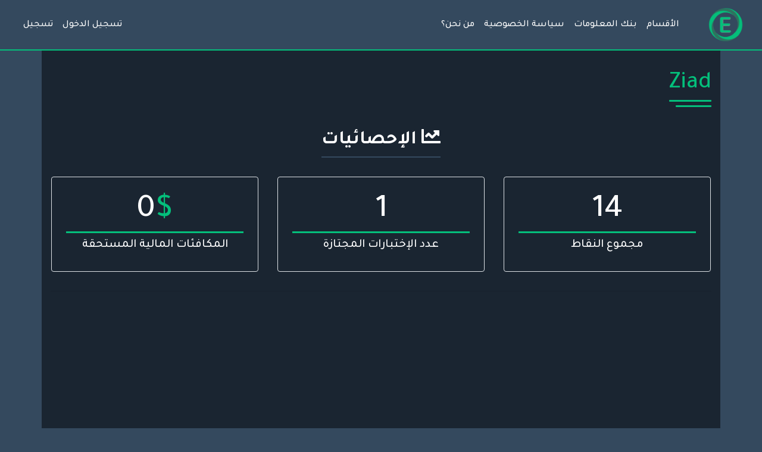

--- FILE ---
content_type: text/html; charset=UTF-8
request_url: https://e2tibarat.com/u/22
body_size: 2204
content:
<!doctype html>
<html lang="ar">
<head>
    <meta charset="utf-8">
    <meta name="viewport" content="width=device-width, initial-scale=1">

    <!-- CSRF Token -->
    <meta name="csrf-token" content="nHiG1T2z1xBgZ220bqzvAVqxMnjez9BdPDwbOLsw">

    <title>Ziad - موقع اختبارات </title>
    <link rel="shortcut icon" href="https://e2tibarat.com/favicon.ico" type="image/x-icon">
    <meta name="description" content="أكبر موقع اختبارات عربي للاختبارات الثقافية والتعليمية والرياضية."/>

    <!-- Scripts -->
    <script src="https://e2tibarat.com/js/user.js?0.1" defer></script>
    <script src="https://e2tibarat.com/js/font-awesome.js"></script>

    <!-- Fonts -->
    <link rel="dns-prefetch" href="//fonts.gstatic.com">
    <link href="https://fonts.googleapis.com/css2?family=Tajawal:wght@500;700;800;900&display=swap" rel="stylesheet">

    <!-- Styles -->
    <link href="https://e2tibarat.com/css/user-style.css" rel="stylesheet">

    <!-- Facebook Card -->
    <meta property="og:title" content="موقع اختبارات">
    <meta property="og:type" content="website">
    <meta property="og:url" content="https://e2tibarat.com">
    <meta property="og:image" content="https://e2tibarat.com/storage/imgs/default.jpg">
    <meta property="og:site_name" content="إختبارات">
    <meta property="og:description" content="جميع أنواع الإختبارات الثقافية والتعليمية تجدها في موقعنا - سجل الآن">
    <!-- End Facebook Card -->

    <!-- Twitter Card -->
    <meta name="twitter:card" content="summary_large_image">
    <meta name="twitter:site" content="@e2tibarat">
    <meta name="twitter:title" content="موقع اختبارات">
    <meta name="twitter:description" content="جميع أنواع الإختبارات الثقافية والتعليمية تجدها في موقعنا - سجل الآن">
    <meta name="twitter:image" content="https://e2tibarat.com/storage/imgs/default.jpg">
    <!-- /Twitter Card -->

    <!-- PWA -->
    <link rel="manifest" href="/manifest.json">
    <!-- IOS Support -->
    <link rel="apple-touch-icon" href="/storage/imgs/icons/96x96.png">
    <meta name="apple-mobile-web-app-status-bar" content="#b0ffe2">
</head>
<body class="bg-secondary">
    <div id="main" class="rtl text-right">
        <main>
            <nav itemscope itemtype="http://schema.org/SiteNavigationElement" class="navbar navbar-expand-lg bg-secondary">
    <div class="container-fluid">
        <a class="py-1" href="/home">
            <img src="/storage/imgs/logo.png" alt="Logo" width="60">
        </a>
        <div class="d-lg-none mr-auto" data-toggle="collapse" data-target="#navbarSupportedContent" aria-controls="navbarSupportedContent" aria-expanded="false" aria-label="Toggle navigation">
            <i class="fas fa-bars text-4 mx-2 fa-2x"></i>
        </div>

        <div class="collapse navbar-collapse" id="navbarSupportedContent">
            <!-- Left Side Of Navbar -->
            <ul class="navbar-nav ml-auto">

                <li itemprop="name" class="nav-item">
                    <a itemprop="url" title="الأقسام" class="nav-link" href="/take">الأقسام</a>
                </li>
                <li itemprop="name" class="nav-item">
                </li>
                <li itemprop="name" class="nav-item">
                    <a itemprop="url" title="بنك المعلومات" class="nav-link" href="/info">بنك المعلومات</a>
                </li>
                <li itemprop="name" class="nav-item">
                    <a itemprop="url" title="سياسة الخصوصية" class="nav-link" href="/articles/1">سياسة الخصوصية</a>
                </li>
                <li itemprop="name" class="nav-item">
                    <a itemprop="url" title="من نحن؟" class="nav-link" href="/articles/3">من نحن؟</a>
                </li>
            </ul>

            <!-- Right Side Of Navbar -->
            <ul class="navbar-nav mr-auto">
                <!-- Authentication Links -->
                                    <li class="nav-item">
                        <a class="nav-link" href="https://e2tibarat.com/login">تسجيل الدخول</a>
                    </li>
                                            <li class="nav-item">
                            <a class="nav-link" href="https://e2tibarat.com/register">تسجيل</a>

                        </li>
                                                            </ul>
        </div>
    </div>
</nav>



<div class="container py-3 user-container min-vh-100 bg-dark">
    <div>
        <h1 class="text-4 two-underlined py-3 d-inline-block">
            Ziad
        </h1>
        
    </div>
    <div class="row text-center text-white">
        <div class="col-12">
            <h2 class="col-12 my-3 mx-auto py-2 position-relative px-0 font-weight-bold"><i class="fas fa-chart-line"></i> الإحصائيات</h2>
        </div>

        <div class="col-12 col-md-5 col-lg-4 px-3 py-3">
            <div class="p-4 rounded border">
                <h4 class="display-4 border-bottom">14</h4>
            <h5 class="">مجموع النقاط</h5>
            </div>
        </div>

        <div class="col-12 col-md-5 col-lg-4 px-3 py-3">
            <div class="p-4 rounded border">
                <h4 class="display-4 border-bottom">1</h4>
            <h5 class="">عدد الإختبارات المجتازة</h5>
            </div>
        </div>

        <div class="col-12 col-md-5 col-lg-4 px-3 py-3">
            <div class="p-4 rounded border">
                <h4 class="display-4 border-bottom">0<span class="text-4">$</span></h4>
            <h5 class="">المكافئات المالية المستحقة</h5>
            </div>
        </div>
    </div>
    <hr>
    <div class="row text-center text-1">
        <div class="col-12">
            <h2 class="col-12 my-3 mx-auto py-2 position-relative px-0 font-weight-bold"></h2>
        </div>
    </div>
</div>

<footer class="p-3 bg-secondary rtl">

    <div class="container">
        <div class="row">

            <div dir="ltr" class="col-12 col-lg-6 text-white text-center text-lg-right">
            2020    &copy;    <a href="https://h4ni.com" class="text-5">Hani</a>&ThinSpace;   تصميم وتطوير

            </div>
            <div class="col-12 col-lg-6 sociai-icons text-white text-center text-lg-left pt-3 pt-lg-0">
                <a href="https://facebook.com/e2tibarat"><i class="fa-lg m-2 fab fa-facebook-square"></i></a>
                <a href="https://instagram.com/e2tibarat"><i class="fa-lg m-2 fab fa-instagram"></i></a>
                <a href="https://t.me/e2tibarat"><i class="fa-lg m-2 fab fa-telegram-plane"></i></a>
            </div>
        </div>
    </div>
</footer>
<!-- Global site tag (gtag.js) - Google Analytics -->
<script async src="https://www.googletagmanager.com/gtag/js?id=UA-171608318-1"></script>
<script>
  window.dataLayer = window.dataLayer || [];
  function gtag(){dataLayer.push(arguments);}
  gtag('js', new Date());

  gtag('config', 'UA-171608318-1');
</script>
        </main>
    </div>
    <script src="https://e2tibarat.com/js/pwa.js"></script>
</body>
</html>
